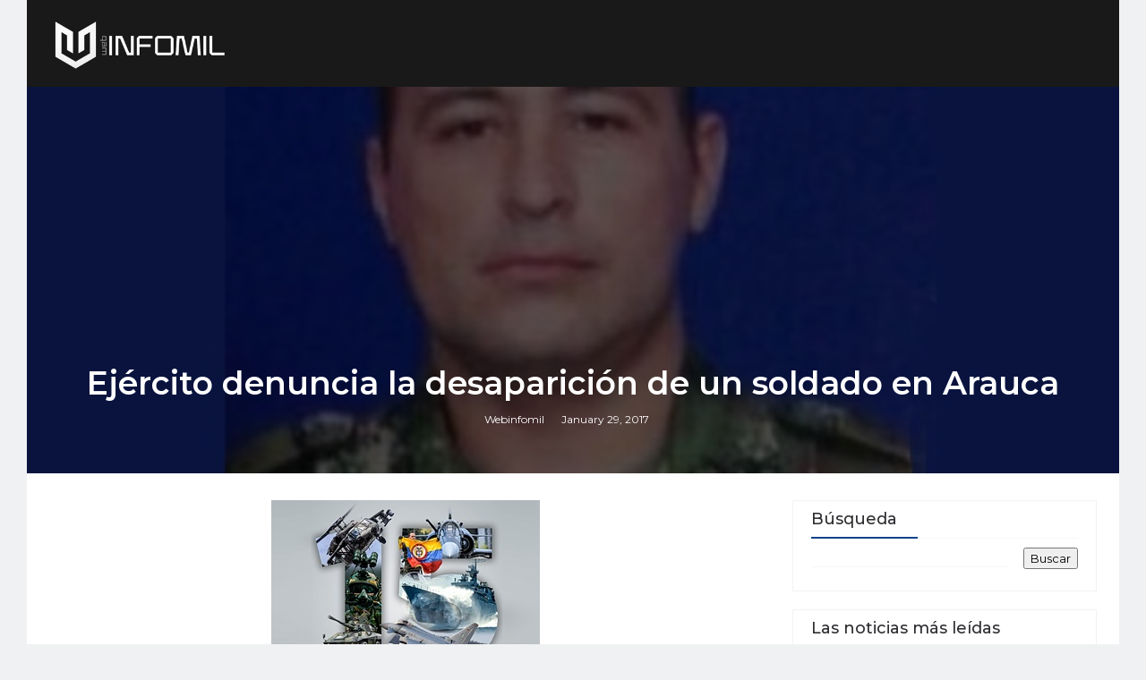

--- FILE ---
content_type: text/html; charset=utf-8
request_url: https://www.google.com/recaptcha/api2/aframe
body_size: 249
content:
<!DOCTYPE HTML><html><head><meta http-equiv="content-type" content="text/html; charset=UTF-8"></head><body><script nonce="DFM_NS5tpoPmOu94rAXVDw">/** Anti-fraud and anti-abuse applications only. See google.com/recaptcha */ try{var clients={'sodar':'https://pagead2.googlesyndication.com/pagead/sodar?'};window.addEventListener("message",function(a){try{if(a.source===window.parent){var b=JSON.parse(a.data);var c=clients[b['id']];if(c){var d=document.createElement('img');d.src=c+b['params']+'&rc='+(localStorage.getItem("rc::a")?sessionStorage.getItem("rc::b"):"");window.document.body.appendChild(d);sessionStorage.setItem("rc::e",parseInt(sessionStorage.getItem("rc::e")||0)+1);localStorage.setItem("rc::h",'1768663902992');}}}catch(b){}});window.parent.postMessage("_grecaptcha_ready", "*");}catch(b){}</script></body></html>